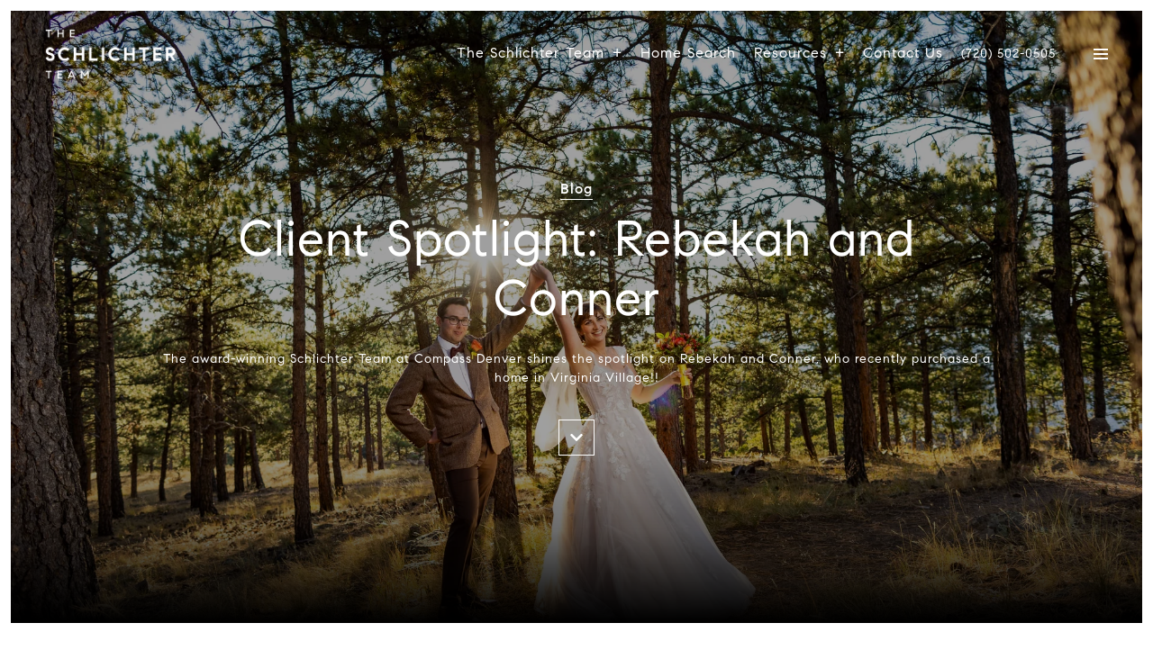

--- FILE ---
content_type: text/plain
request_url: https://www.google-analytics.com/j/collect?v=1&_v=j102&a=548797050&t=pageview&_s=1&dl=https%3A%2F%2Fschlichterteam.com%2Fblog%2Fclient-spotlight-rebekah-and-conner&ul=en-us%40posix&dt=The%20Schlichter%20Team%20Highlights%20Past%20Clients%3A%20Rebekah%20%26%20Conner&sr=1280x720&vp=1280x720&_u=YADAAEABAAAAACAAI~&jid=1088006043&gjid=335927017&cid=384791899.1769099893&tid=UA-80499402-1&_gid=603880460.1769099894&_r=1&_slc=1&gtm=45He61k2n81WJBPWMVv812907621za200zd812907621&gcd=13l3l3l3l1l1&dma=0&tag_exp=103116026~103200004~104527906~104528500~104684208~104684211~105391252~115495939~115616986~115938466~115938468~117041588&z=1482066352
body_size: -452
content:
2,cG-47MX7NLP2Y